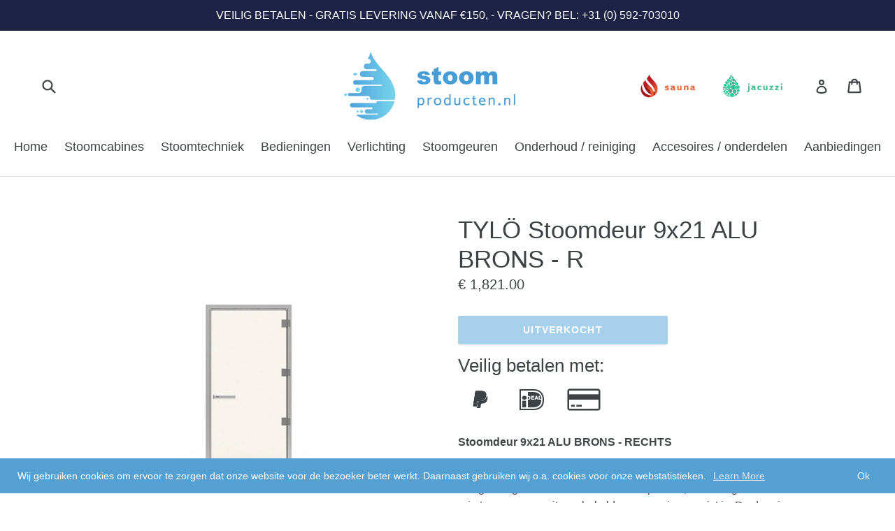

--- FILE ---
content_type: text/javascript
request_url: https://cdn.shopify.com/s/files/1/2233/5399/t/1/assets/trust_hero_20064987.js?9505204914033918199&shop=zwembadproducten.myshopify.com
body_size: -252
content:
!function(e,t){"use strict";function a(e){if("undefined"==typeof jQuery||1===parseInt(jQuery.fn.jquery)&&parseFloat(jQuery.fn.jquery.replace(/^1\./,""))<10){var a=t.getElementsByTagName("head")[0],r=t.createElement("script");r.src=("https:"==t.location.protocol?"https://":"http://")+"ajax.googleapis.com/ajax/libs/jquery/1.12.0/jquery.min.js",r.type="text/javascript",r.onload=r.onreadystatechange=function(){r.readyState?"complete"!==r.readyState&&"loaded"!==r.readyState||(r.onreadystatechange=null,e(jQuery.noConflict(!0))):e(jQuery.noConflict(!0))},a.appendChild(r)}else e(jQuery)}a(function(e){e("head").append("<style type='text/css'>div.ba-trust-wrapper{  padding-top:15px;}div.ba-trust-wrapper h3{        font-size: 26px;  }div.ba-trust-wrapper ul{  margin:0px;  padding:0px;}div.ba-trust-wrapper i{      font-size: 32px;    }div.ba-trust-wrapper ul li{  display:inline-block;  padding-right:10px;}</style>");var t=e('form[action*="/cart/add"]').first();if(0==e(".ba-trust-wrapper").length){var a="<div class='ba-trust-wrapper'><h3>Veilig betalen met:</h3>";a+="<ul>",a+="<li><i class='pf pf-paypal-alt'></i></li>",a+="<li><i class='pf pf-ideal'></i></li>",a+="<li><i class='pf pf-credit-card'></i></li>",a+="</ul></div>",t.after(a)}})}(window,document);